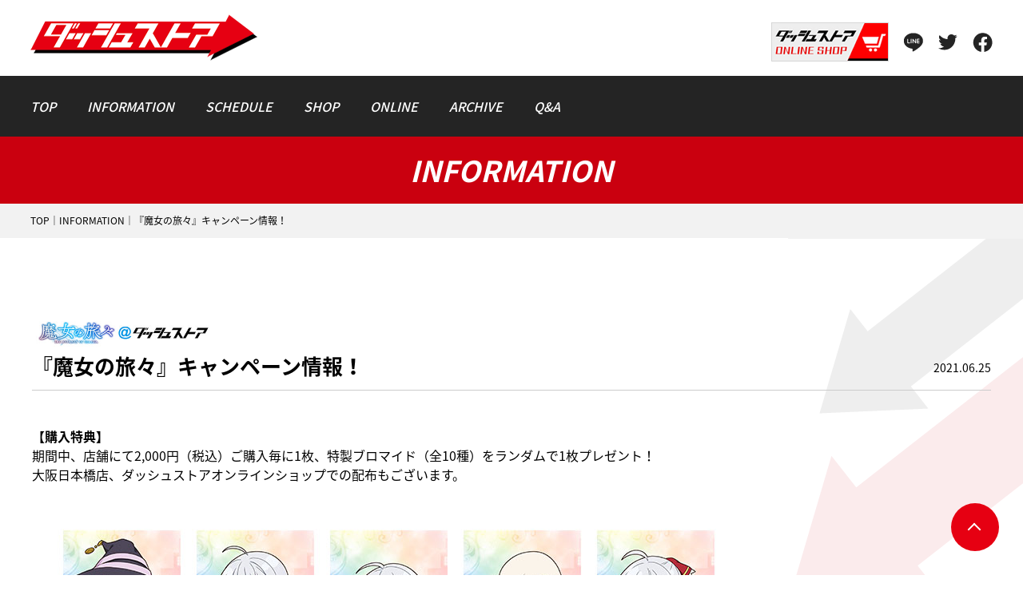

--- FILE ---
content_type: text/html; charset=UTF-8
request_url: https://dashstore.net/info/6684/
body_size: 7611
content:
<!DOCTYPE html>
<html lang="ja">
<head>
<!-- Google tag (gtag.js) -->
<script async src="https://www.googletagmanager.com/gtag/js?id=G-RJ0PQY80F0"></script>
<script>
  window.dataLayer = window.dataLayer || [];
  function gtag(){dataLayer.push(arguments);}
  gtag('js', new Date());

  gtag('config', 'G-RJ0PQY80F0');
</script>
<meta charset="UTF-8">
<link rel="shortcut icon" href="https://dashstore.net/wp-content/themes/dashstore/favicon.ico">

<meta name="viewport" content="width=device-width">
<link href="https://fonts.googleapis.com/earlyaccess/notosansjapanese.css" rel="stylesheet">
<link href="https://dashstore.net/wp-content/themes/dashstore/css/common.css" rel="stylesheet">
<link href="https://dashstore.net/wp-content/themes/dashstore/css/common_sp.css" rel="stylesheet">
<link href="https://dashstore.net/wp-content/themes/dashstore/css/slick.css" rel="stylesheet">
<link href="https://dashstore.net/wp-content/themes/dashstore/css/slick-theme.css" rel="stylesheet">
<link href="https://dashstore.net/wp-content/themes/dashstore/css/colorbox.css" rel="stylesheet">
<script src="https://ajax.googleapis.com/ajax/libs/jquery/1.11.3/jquery.min.js"></script>
<script src="https://dashstore.net/wp-content/themes/dashstore/js/common.js"></script>
<script src="https://dashstore.net/wp-content/themes/dashstore/js/jquery.matchHeight.js"></script>
<script src="https://dashstore.net/wp-content/themes/dashstore/js/slick.min.js"></script>
<script src="https://dashstore.net/wp-content/themes/dashstore/js/jquery.colorbox-min.js"></script>

<!-- ogp -->
<meta property="fb:app_id" content="#">
<meta property="og:image" content="https://dashstore.net/wp-content/themes/dashstore/img/common/logo_heaader.png">
<!-- ogp -->

		<!-- All in One SEO 4.7.0 - aioseo.com -->
		<title>『魔女の旅々』キャンペーン情報！ | ダッシュストア</title>
		<meta name="robots" content="max-image-preview:large" />
		<link rel="canonical" href="https://dashstore.net/info/6684/" />
		<meta name="generator" content="All in One SEO (AIOSEO) 4.7.0" />
		<meta property="og:locale" content="ja_JP" />
		<meta property="og:site_name" content="ダッシュストア | ダッシュストア公式" />
		<meta property="og:type" content="article" />
		<meta property="og:title" content="『魔女の旅々』キャンペーン情報！ | ダッシュストア" />
		<meta property="og:url" content="https://dashstore.net/info/6684/" />
		<meta property="article:published_time" content="2021-06-25T09:00:21+00:00" />
		<meta property="article:modified_time" content="2021-06-25T09:01:51+00:00" />
		<meta name="twitter:card" content="summary" />
		<meta name="twitter:title" content="『魔女の旅々』キャンペーン情報！ | ダッシュストア" />
		<script type="application/ld+json" class="aioseo-schema">
			{"@context":"https:\/\/schema.org","@graph":[{"@type":"BreadcrumbList","@id":"https:\/\/dashstore.net\/info\/6684\/#breadcrumblist","itemListElement":[{"@type":"ListItem","@id":"https:\/\/dashstore.net\/#listItem","position":1,"name":"\u5bb6","item":"https:\/\/dashstore.net\/","nextItem":"https:\/\/dashstore.net\/info\/6684\/#listItem"},{"@type":"ListItem","@id":"https:\/\/dashstore.net\/info\/6684\/#listItem","position":2,"name":"\u300e\u9b54\u5973\u306e\u65c5\u3005\u300f\u30ad\u30e3\u30f3\u30da\u30fc\u30f3\u60c5\u5831\uff01","previousItem":"https:\/\/dashstore.net\/#listItem"}]},{"@type":"Organization","@id":"https:\/\/dashstore.net\/#organization","name":"\u30c0\u30c3\u30b7\u30e5\u30b9\u30c8\u30a2","description":"\u30c0\u30c3\u30b7\u30e5\u30b9\u30c8\u30a2\u516c\u5f0f","url":"https:\/\/dashstore.net\/"},{"@type":"WebPage","@id":"https:\/\/dashstore.net\/info\/6684\/#webpage","url":"https:\/\/dashstore.net\/info\/6684\/","name":"\u300e\u9b54\u5973\u306e\u65c5\u3005\u300f\u30ad\u30e3\u30f3\u30da\u30fc\u30f3\u60c5\u5831\uff01 | \u30c0\u30c3\u30b7\u30e5\u30b9\u30c8\u30a2","inLanguage":"ja","isPartOf":{"@id":"https:\/\/dashstore.net\/#website"},"breadcrumb":{"@id":"https:\/\/dashstore.net\/info\/6684\/#breadcrumblist"},"datePublished":"2021-06-25T18:00:21+09:00","dateModified":"2021-06-25T18:01:51+09:00"},{"@type":"WebSite","@id":"https:\/\/dashstore.net\/#website","url":"https:\/\/dashstore.net\/","name":"\u30c0\u30c3\u30b7\u30e5\u30b9\u30c8\u30a2","description":"\u30c0\u30c3\u30b7\u30e5\u30b9\u30c8\u30a2\u516c\u5f0f","inLanguage":"ja","publisher":{"@id":"https:\/\/dashstore.net\/#organization"}}]}
		</script>
		<!-- All in One SEO -->

<script type="text/javascript">
/* <![CDATA[ */
window._wpemojiSettings = {"baseUrl":"https:\/\/s.w.org\/images\/core\/emoji\/15.0.3\/72x72\/","ext":".png","svgUrl":"https:\/\/s.w.org\/images\/core\/emoji\/15.0.3\/svg\/","svgExt":".svg","source":{"concatemoji":"https:\/\/dashstore.net\/wp-includes\/js\/wp-emoji-release.min.js?ver=6.5.7"}};
/*! This file is auto-generated */
!function(i,n){var o,s,e;function c(e){try{var t={supportTests:e,timestamp:(new Date).valueOf()};sessionStorage.setItem(o,JSON.stringify(t))}catch(e){}}function p(e,t,n){e.clearRect(0,0,e.canvas.width,e.canvas.height),e.fillText(t,0,0);var t=new Uint32Array(e.getImageData(0,0,e.canvas.width,e.canvas.height).data),r=(e.clearRect(0,0,e.canvas.width,e.canvas.height),e.fillText(n,0,0),new Uint32Array(e.getImageData(0,0,e.canvas.width,e.canvas.height).data));return t.every(function(e,t){return e===r[t]})}function u(e,t,n){switch(t){case"flag":return n(e,"\ud83c\udff3\ufe0f\u200d\u26a7\ufe0f","\ud83c\udff3\ufe0f\u200b\u26a7\ufe0f")?!1:!n(e,"\ud83c\uddfa\ud83c\uddf3","\ud83c\uddfa\u200b\ud83c\uddf3")&&!n(e,"\ud83c\udff4\udb40\udc67\udb40\udc62\udb40\udc65\udb40\udc6e\udb40\udc67\udb40\udc7f","\ud83c\udff4\u200b\udb40\udc67\u200b\udb40\udc62\u200b\udb40\udc65\u200b\udb40\udc6e\u200b\udb40\udc67\u200b\udb40\udc7f");case"emoji":return!n(e,"\ud83d\udc26\u200d\u2b1b","\ud83d\udc26\u200b\u2b1b")}return!1}function f(e,t,n){var r="undefined"!=typeof WorkerGlobalScope&&self instanceof WorkerGlobalScope?new OffscreenCanvas(300,150):i.createElement("canvas"),a=r.getContext("2d",{willReadFrequently:!0}),o=(a.textBaseline="top",a.font="600 32px Arial",{});return e.forEach(function(e){o[e]=t(a,e,n)}),o}function t(e){var t=i.createElement("script");t.src=e,t.defer=!0,i.head.appendChild(t)}"undefined"!=typeof Promise&&(o="wpEmojiSettingsSupports",s=["flag","emoji"],n.supports={everything:!0,everythingExceptFlag:!0},e=new Promise(function(e){i.addEventListener("DOMContentLoaded",e,{once:!0})}),new Promise(function(t){var n=function(){try{var e=JSON.parse(sessionStorage.getItem(o));if("object"==typeof e&&"number"==typeof e.timestamp&&(new Date).valueOf()<e.timestamp+604800&&"object"==typeof e.supportTests)return e.supportTests}catch(e){}return null}();if(!n){if("undefined"!=typeof Worker&&"undefined"!=typeof OffscreenCanvas&&"undefined"!=typeof URL&&URL.createObjectURL&&"undefined"!=typeof Blob)try{var e="postMessage("+f.toString()+"("+[JSON.stringify(s),u.toString(),p.toString()].join(",")+"));",r=new Blob([e],{type:"text/javascript"}),a=new Worker(URL.createObjectURL(r),{name:"wpTestEmojiSupports"});return void(a.onmessage=function(e){c(n=e.data),a.terminate(),t(n)})}catch(e){}c(n=f(s,u,p))}t(n)}).then(function(e){for(var t in e)n.supports[t]=e[t],n.supports.everything=n.supports.everything&&n.supports[t],"flag"!==t&&(n.supports.everythingExceptFlag=n.supports.everythingExceptFlag&&n.supports[t]);n.supports.everythingExceptFlag=n.supports.everythingExceptFlag&&!n.supports.flag,n.DOMReady=!1,n.readyCallback=function(){n.DOMReady=!0}}).then(function(){return e}).then(function(){var e;n.supports.everything||(n.readyCallback(),(e=n.source||{}).concatemoji?t(e.concatemoji):e.wpemoji&&e.twemoji&&(t(e.twemoji),t(e.wpemoji)))}))}((window,document),window._wpemojiSettings);
/* ]]> */
</script>
<style id='wp-emoji-styles-inline-css' type='text/css'>

	img.wp-smiley, img.emoji {
		display: inline !important;
		border: none !important;
		box-shadow: none !important;
		height: 1em !important;
		width: 1em !important;
		margin: 0 0.07em !important;
		vertical-align: -0.1em !important;
		background: none !important;
		padding: 0 !important;
	}
</style>
<link rel='stylesheet' id='wp-block-library-css' href='https://dashstore.net/wp-includes/css/dist/block-library/style.min.css?ver=6.5.7' type='text/css' media='all' />
<style id='classic-theme-styles-inline-css' type='text/css'>
/*! This file is auto-generated */
.wp-block-button__link{color:#fff;background-color:#32373c;border-radius:9999px;box-shadow:none;text-decoration:none;padding:calc(.667em + 2px) calc(1.333em + 2px);font-size:1.125em}.wp-block-file__button{background:#32373c;color:#fff;text-decoration:none}
</style>
<style id='global-styles-inline-css' type='text/css'>
body{--wp--preset--color--black: #000000;--wp--preset--color--cyan-bluish-gray: #abb8c3;--wp--preset--color--white: #ffffff;--wp--preset--color--pale-pink: #f78da7;--wp--preset--color--vivid-red: #cf2e2e;--wp--preset--color--luminous-vivid-orange: #ff6900;--wp--preset--color--luminous-vivid-amber: #fcb900;--wp--preset--color--light-green-cyan: #7bdcb5;--wp--preset--color--vivid-green-cyan: #00d084;--wp--preset--color--pale-cyan-blue: #8ed1fc;--wp--preset--color--vivid-cyan-blue: #0693e3;--wp--preset--color--vivid-purple: #9b51e0;--wp--preset--gradient--vivid-cyan-blue-to-vivid-purple: linear-gradient(135deg,rgba(6,147,227,1) 0%,rgb(155,81,224) 100%);--wp--preset--gradient--light-green-cyan-to-vivid-green-cyan: linear-gradient(135deg,rgb(122,220,180) 0%,rgb(0,208,130) 100%);--wp--preset--gradient--luminous-vivid-amber-to-luminous-vivid-orange: linear-gradient(135deg,rgba(252,185,0,1) 0%,rgba(255,105,0,1) 100%);--wp--preset--gradient--luminous-vivid-orange-to-vivid-red: linear-gradient(135deg,rgba(255,105,0,1) 0%,rgb(207,46,46) 100%);--wp--preset--gradient--very-light-gray-to-cyan-bluish-gray: linear-gradient(135deg,rgb(238,238,238) 0%,rgb(169,184,195) 100%);--wp--preset--gradient--cool-to-warm-spectrum: linear-gradient(135deg,rgb(74,234,220) 0%,rgb(151,120,209) 20%,rgb(207,42,186) 40%,rgb(238,44,130) 60%,rgb(251,105,98) 80%,rgb(254,248,76) 100%);--wp--preset--gradient--blush-light-purple: linear-gradient(135deg,rgb(255,206,236) 0%,rgb(152,150,240) 100%);--wp--preset--gradient--blush-bordeaux: linear-gradient(135deg,rgb(254,205,165) 0%,rgb(254,45,45) 50%,rgb(107,0,62) 100%);--wp--preset--gradient--luminous-dusk: linear-gradient(135deg,rgb(255,203,112) 0%,rgb(199,81,192) 50%,rgb(65,88,208) 100%);--wp--preset--gradient--pale-ocean: linear-gradient(135deg,rgb(255,245,203) 0%,rgb(182,227,212) 50%,rgb(51,167,181) 100%);--wp--preset--gradient--electric-grass: linear-gradient(135deg,rgb(202,248,128) 0%,rgb(113,206,126) 100%);--wp--preset--gradient--midnight: linear-gradient(135deg,rgb(2,3,129) 0%,rgb(40,116,252) 100%);--wp--preset--font-size--small: 13px;--wp--preset--font-size--medium: 20px;--wp--preset--font-size--large: 36px;--wp--preset--font-size--x-large: 42px;--wp--preset--spacing--20: 0.44rem;--wp--preset--spacing--30: 0.67rem;--wp--preset--spacing--40: 1rem;--wp--preset--spacing--50: 1.5rem;--wp--preset--spacing--60: 2.25rem;--wp--preset--spacing--70: 3.38rem;--wp--preset--spacing--80: 5.06rem;--wp--preset--shadow--natural: 6px 6px 9px rgba(0, 0, 0, 0.2);--wp--preset--shadow--deep: 12px 12px 50px rgba(0, 0, 0, 0.4);--wp--preset--shadow--sharp: 6px 6px 0px rgba(0, 0, 0, 0.2);--wp--preset--shadow--outlined: 6px 6px 0px -3px rgba(255, 255, 255, 1), 6px 6px rgba(0, 0, 0, 1);--wp--preset--shadow--crisp: 6px 6px 0px rgba(0, 0, 0, 1);}:where(.is-layout-flex){gap: 0.5em;}:where(.is-layout-grid){gap: 0.5em;}body .is-layout-flex{display: flex;}body .is-layout-flex{flex-wrap: wrap;align-items: center;}body .is-layout-flex > *{margin: 0;}body .is-layout-grid{display: grid;}body .is-layout-grid > *{margin: 0;}:where(.wp-block-columns.is-layout-flex){gap: 2em;}:where(.wp-block-columns.is-layout-grid){gap: 2em;}:where(.wp-block-post-template.is-layout-flex){gap: 1.25em;}:where(.wp-block-post-template.is-layout-grid){gap: 1.25em;}.has-black-color{color: var(--wp--preset--color--black) !important;}.has-cyan-bluish-gray-color{color: var(--wp--preset--color--cyan-bluish-gray) !important;}.has-white-color{color: var(--wp--preset--color--white) !important;}.has-pale-pink-color{color: var(--wp--preset--color--pale-pink) !important;}.has-vivid-red-color{color: var(--wp--preset--color--vivid-red) !important;}.has-luminous-vivid-orange-color{color: var(--wp--preset--color--luminous-vivid-orange) !important;}.has-luminous-vivid-amber-color{color: var(--wp--preset--color--luminous-vivid-amber) !important;}.has-light-green-cyan-color{color: var(--wp--preset--color--light-green-cyan) !important;}.has-vivid-green-cyan-color{color: var(--wp--preset--color--vivid-green-cyan) !important;}.has-pale-cyan-blue-color{color: var(--wp--preset--color--pale-cyan-blue) !important;}.has-vivid-cyan-blue-color{color: var(--wp--preset--color--vivid-cyan-blue) !important;}.has-vivid-purple-color{color: var(--wp--preset--color--vivid-purple) !important;}.has-black-background-color{background-color: var(--wp--preset--color--black) !important;}.has-cyan-bluish-gray-background-color{background-color: var(--wp--preset--color--cyan-bluish-gray) !important;}.has-white-background-color{background-color: var(--wp--preset--color--white) !important;}.has-pale-pink-background-color{background-color: var(--wp--preset--color--pale-pink) !important;}.has-vivid-red-background-color{background-color: var(--wp--preset--color--vivid-red) !important;}.has-luminous-vivid-orange-background-color{background-color: var(--wp--preset--color--luminous-vivid-orange) !important;}.has-luminous-vivid-amber-background-color{background-color: var(--wp--preset--color--luminous-vivid-amber) !important;}.has-light-green-cyan-background-color{background-color: var(--wp--preset--color--light-green-cyan) !important;}.has-vivid-green-cyan-background-color{background-color: var(--wp--preset--color--vivid-green-cyan) !important;}.has-pale-cyan-blue-background-color{background-color: var(--wp--preset--color--pale-cyan-blue) !important;}.has-vivid-cyan-blue-background-color{background-color: var(--wp--preset--color--vivid-cyan-blue) !important;}.has-vivid-purple-background-color{background-color: var(--wp--preset--color--vivid-purple) !important;}.has-black-border-color{border-color: var(--wp--preset--color--black) !important;}.has-cyan-bluish-gray-border-color{border-color: var(--wp--preset--color--cyan-bluish-gray) !important;}.has-white-border-color{border-color: var(--wp--preset--color--white) !important;}.has-pale-pink-border-color{border-color: var(--wp--preset--color--pale-pink) !important;}.has-vivid-red-border-color{border-color: var(--wp--preset--color--vivid-red) !important;}.has-luminous-vivid-orange-border-color{border-color: var(--wp--preset--color--luminous-vivid-orange) !important;}.has-luminous-vivid-amber-border-color{border-color: var(--wp--preset--color--luminous-vivid-amber) !important;}.has-light-green-cyan-border-color{border-color: var(--wp--preset--color--light-green-cyan) !important;}.has-vivid-green-cyan-border-color{border-color: var(--wp--preset--color--vivid-green-cyan) !important;}.has-pale-cyan-blue-border-color{border-color: var(--wp--preset--color--pale-cyan-blue) !important;}.has-vivid-cyan-blue-border-color{border-color: var(--wp--preset--color--vivid-cyan-blue) !important;}.has-vivid-purple-border-color{border-color: var(--wp--preset--color--vivid-purple) !important;}.has-vivid-cyan-blue-to-vivid-purple-gradient-background{background: var(--wp--preset--gradient--vivid-cyan-blue-to-vivid-purple) !important;}.has-light-green-cyan-to-vivid-green-cyan-gradient-background{background: var(--wp--preset--gradient--light-green-cyan-to-vivid-green-cyan) !important;}.has-luminous-vivid-amber-to-luminous-vivid-orange-gradient-background{background: var(--wp--preset--gradient--luminous-vivid-amber-to-luminous-vivid-orange) !important;}.has-luminous-vivid-orange-to-vivid-red-gradient-background{background: var(--wp--preset--gradient--luminous-vivid-orange-to-vivid-red) !important;}.has-very-light-gray-to-cyan-bluish-gray-gradient-background{background: var(--wp--preset--gradient--very-light-gray-to-cyan-bluish-gray) !important;}.has-cool-to-warm-spectrum-gradient-background{background: var(--wp--preset--gradient--cool-to-warm-spectrum) !important;}.has-blush-light-purple-gradient-background{background: var(--wp--preset--gradient--blush-light-purple) !important;}.has-blush-bordeaux-gradient-background{background: var(--wp--preset--gradient--blush-bordeaux) !important;}.has-luminous-dusk-gradient-background{background: var(--wp--preset--gradient--luminous-dusk) !important;}.has-pale-ocean-gradient-background{background: var(--wp--preset--gradient--pale-ocean) !important;}.has-electric-grass-gradient-background{background: var(--wp--preset--gradient--electric-grass) !important;}.has-midnight-gradient-background{background: var(--wp--preset--gradient--midnight) !important;}.has-small-font-size{font-size: var(--wp--preset--font-size--small) !important;}.has-medium-font-size{font-size: var(--wp--preset--font-size--medium) !important;}.has-large-font-size{font-size: var(--wp--preset--font-size--large) !important;}.has-x-large-font-size{font-size: var(--wp--preset--font-size--x-large) !important;}
.wp-block-navigation a:where(:not(.wp-element-button)){color: inherit;}
:where(.wp-block-post-template.is-layout-flex){gap: 1.25em;}:where(.wp-block-post-template.is-layout-grid){gap: 1.25em;}
:where(.wp-block-columns.is-layout-flex){gap: 2em;}:where(.wp-block-columns.is-layout-grid){gap: 2em;}
.wp-block-pullquote{font-size: 1.5em;line-height: 1.6;}
</style>
<link rel='stylesheet' id='wp-pagenavi-css' href='https://dashstore.net/wp-content/plugins/wp-pagenavi/pagenavi-css.css?ver=2.70' type='text/css' media='all' />
<link rel="https://api.w.org/" href="https://dashstore.net/wp-json/" /><link rel="alternate" type="application/json" href="https://dashstore.net/wp-json/wp/v2/type_news/6684" /><link rel="EditURI" type="application/rsd+xml" title="RSD" href="https://dashstore.net/xmlrpc.php?rsd" />
<meta name="generator" content="WordPress 6.5.7" />
<link rel='shortlink' href='https://dashstore.net/?p=6684' />
<link rel="alternate" type="application/json+oembed" href="https://dashstore.net/wp-json/oembed/1.0/embed?url=https%3A%2F%2Fdashstore.net%2Finfo%2F6684%2F" />
<link rel="alternate" type="text/xml+oembed" href="https://dashstore.net/wp-json/oembed/1.0/embed?url=https%3A%2F%2Fdashstore.net%2Finfo%2F6684%2F&#038;format=xml" />

</head>
<body>


<div class="wrap">
	<!--header-->
	<div id="t_clear"></div>
	<header>
    <div class="headwrap">
    	<div class="headwrap01">
      	<div class="clearfix">
          <div class="head01">
         		<h1 class="logo"><a href="https://dashstore.net/" class="hover"><img src="https://dashstore.net/wp-content/themes/dashstore/img/common/logo.png" alt="ダッシュストア"></a></h1>
          </div>
          <div class="head02">
          	<ul class="headnav01">
                <li><a href="https://www.movic.jp/shop/pages/dashonline.aspx" class="hover" target="_blank"><img src="https://dashstore.net/wp-content/themes/dashstore/img/common/head_btn_01.png" alt="ダッシュストア ONLINE SHOP"></a></li>
            	<li><a href="http://line.me/R/msg/text/?https://dashstore.net/" class="hover" target="_blank"><img src="https://dashstore.net/wp-content/themes/dashstore/img/common/sns_02.png" alt="LINE"></a></li>
            	<li><a href="https://twitter.com/dash__store" class="hover" target="_blank"><img src="https://dashstore.net/wp-content/themes/dashstore/img/common/sns_01.png" alt="twitter"></a></li>
            	<li><a href="https://www.facebook.com/sharer/sharer.php?u=https://dashstore.net/" class="hover" target="_blank"><img src="https://dashstore.net/wp-content/themes/dashstore/img/common/sns_03.png" alt="Facebook"></a></li>
            </ul>
          </div>
         </div>
      </div>
      <div class="headwrap02">
        <div class="clearfix">
          <div class="gnavwrap">
            <nav class="clearfix">
              <ul class="gnav01">
                <li><a href="https://dashstore.net/"><span>TOP</span></a></li>
                <li><a href="https://dashstore.net/info_list/"><span>INFORMATION</span></a></li>
                <li><a href="https://dashstore.net/#schedule"><span>SCHEDULE</span></a></li>
                <li><a href="https://dashstore.net/shop/"><span>SHOP</span></a></li>
                <li><a href="https://www.movic.jp/shop/pages/dashonline.aspx" target="_blank"><span>ONLINE</span></a></li>
                <li><a href="https://dashstore.net/archive/"><span>ARCHIVE</span></a></li>
                <li><a href="https://dashstore.net/faq/"><span>Q&amp;A</span></a></li>
              </ul>
              <div class="sp">
                <ul class="headnav01">
                  <li><a href="http://line.me/R/msg/text/?https://dashstore.net/" class="hover" target="_blank"><img src="https://dashstore.net/wp-content/themes/dashstore/img/common/sns_02.png" alt="LINE"></a></li>
                  <li><a href="https://twitter.com/dash__store" class="hover" target="_blank"><img src="https://dashstore.net/wp-content/themes/dashstore/img/common/sns_01.png" alt="twitter"></a></li>
                  <li><a href="https://www.facebook.com/sharer/sharer.php?u=https://dashstore.net/" class="hover" target="_blank"><img src="https://dashstore.net/wp-content/themes/dashstore/img/common/sns_03.png" alt="Facebook"></a></li>
                  <li><a href="https://www.movic.jp/shop/pages/dashonline.aspx" class="hover" target="_blank"><img src="https://dashstore.net/wp-content/themes/dashstore/img/common/head_btn_01.png" alt="ダッシュストア ONLINE SHOP"></a></li>
                </ul>
              </div>
            </nav>
          </div>			
          <div class="sp">
            <div class="btn_menu">
              <a class="menu-trigger" href="#">&nbsp;</a>
            </div>
          </div>
        </div>
      </div>
    </div>
	</header>
	<!--/header-->


	<!--content-->
	<div class="content">
  	<div class="maintitlewrap">
 		 	<h2 class="maintitle">INFORMATION</h2>
		</div>
    <div class="topicpathwrap">
 		 	<p class="topicpath"><a href="https://dashstore.net/">TOP</a>｜<a href="https://dashstore.net/info_list/">INFORMATION</a>｜『魔女の旅々』キャンペーン情報！</p>
		</div>
      <div class="underwrap type_info">
      <div class="cmnbox01">
        
        <div class="detailwrap">
          <div class="dtl01">
		  	<div class="inf05"><img src="https://dashstore.net/wp-content/uploads/2021/06/majotabi_logo.jpg" alt="img"></div>
            <div class="dtl02 clearfix">
              <h2 class="dtl03">『魔女の旅々』キャンペーン情報！</h2>
              <p class="dtl04">2021.06.25</p>
            </div>
            <div class="dtl05">
			</div>
            <div class="dtl06">
              <b>【購入特典】</b><br>
期間中、店舗にて2,000円（税込）ご購入毎に1枚、特製ブロマイド（全10種）をランダムで1枚プレゼント！<br>
大阪日本橋店、ダッシュストアオンラインショップでの配布もございます。<br>
<img src="http://dashstore.net/wp-content/uploads/2021/06/bromide-1.jpg" alt="" width="890" height="567" class="alignnone size-full wp-image-6808" />
<br>
<br>
<br>
<b>【プレゼントキャンペーン】</b><br>
期間中、店舗にて商品をご購入3,000円（税込）以上の方を対象にキャンペーン応募用紙をお渡しいたします。<br>
ご応募いただいた方の中から抽選でダッシュストアの特製ポスターをプレゼント！！<br>
※ダッシュストアオンラインショップは対象外です。<br><br>
<img src="http://dashstore.net/wp-content/uploads/2021/06/poster_all.jpg" alt="" width="890" height="567" class="alignnone size-full wp-image-6812" />
<br>
<br>
<br>
応募締切：2021年8月5日（木）18:00　※最終日は18:00までの営業です。<br>
※応募用紙に記入し、店内応募BOXへ投函して下さい。<br>
　応募は店頭のみでの受付となります。郵送でのご応募は無効とさせて頂きます。予めご了承下さい。<br>
※レシートを合算してのお渡しは致しかねますので予めご了承下さい。<br>
※特典は無くなり次第終了とさせて頂きます。<br>
            </div>
          </div>
          <div class="pagenav_detail">
            <ul class="listnav">
              <li><a href="https://dashstore.net/info/6682/" rel="prev">前の記事</a></li>
              <li><a href="https://dashstore.net/info_list/" class="hover"><span>一覧</span></a></li>
              <li><a href="https://dashstore.net/info/6791/" rel="next">次の記事</a></li>
            </ul>
          </div>
        </div>
        
      </div>
    </div>    
	</div>
	<!--/content-->

	<!--footer-->
	<footer>
  	<div class="pagetop"><a href="#" class="to_top hover">pagetop</a></div>
		<div class="footerwrap">
    	<div class="ftr01 clearfix">
      	<div class="ftr02">
      		<ul class="ftr04">
          	<li>※画像はイメージです。</li>
          	<li>※トレーディング商品は特定のキャラクターをお選びいただくことは出来ません。<br>また商品の特性上、同じ種類の商品が続けて排出される場合がございます。予めご了承ください。</li>
          	<li>※当サイト及びダッシュストア ONLINE SHOPは、㈱ムービックが運営をしております。</li>
          	<li>※ダッシュストア ONLINE SHOPは、ムービックサイト内にて開設されております。</li>
          </ul>
      	</div>
      	<div class="ftr03">
      		<p class="ftr05">当サイトに掲載されている全ての画像、文章等の無断転載を禁じます。</p>
          <p class="copy">&copy;dashstore</p>
      	</div>
      </div>
		</div>
	</footer>
	<!--/footer-->
</div>

<script type="application/ld+json">
{ "@context":"http://schema.org",
  "@type": "BreadcrumbList",
  "itemListElement":
  [
    {"@type": "ListItem","position": 1,"item":{"@id": "https://dashstore.net","name": "TOP"}},
<br />
<b>Warning</b>:  Undefined array key 0 in <b>/home/homushare/dashstore.net/public_html/wp-content/themes/dashstore/breadcrumb-json.php</b> on line <b>13</b><br />
<br />
<b>Warning</b>:  Attempt to read property "parent" on null in <b>/home/homushare/dashstore.net/public_html/wp-content/themes/dashstore/breadcrumb-json.php</b> on line <b>15</b><br />
<br />
<b>Warning</b>:  Attempt to read property "term_id" on null in <b>/home/homushare/dashstore.net/public_html/wp-content/themes/dashstore/breadcrumb-json.php</b> on line <b>26</b><br />
<br />
<b>Warning</b>:  Attempt to read property "cat_name" on null in <b>/home/homushare/dashstore.net/public_html/wp-content/themes/dashstore/breadcrumb-json.php</b> on line <b>26</b><br />
    {"@type": "ListItem","position": 2,"item":{"@id": "","name": ""}},
    {"@type": "ListItem","position": 3,"item":{"@id": "https://dashstore.net/info/6684/","name": "『魔女の旅々』キャンペーン情報！"}}
  ]
}
</script>


</body>
</html>

